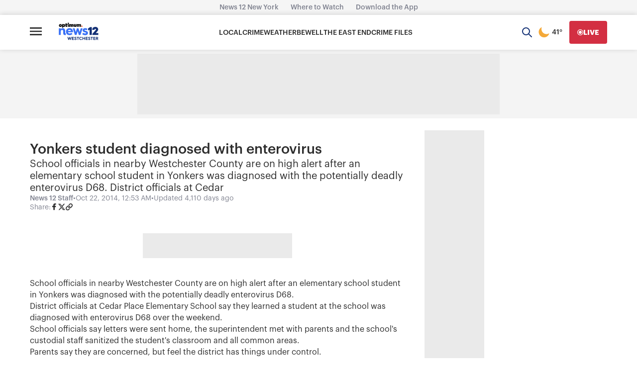

--- FILE ---
content_type: text/html; charset=utf-8
request_url: https://www.google.com/recaptcha/api2/aframe
body_size: 267
content:
<!DOCTYPE HTML><html><head><meta http-equiv="content-type" content="text/html; charset=UTF-8"></head><body><script nonce="uv8t0HXrnwbMqvzNDee4Lw">/** Anti-fraud and anti-abuse applications only. See google.com/recaptcha */ try{var clients={'sodar':'https://pagead2.googlesyndication.com/pagead/sodar?'};window.addEventListener("message",function(a){try{if(a.source===window.parent){var b=JSON.parse(a.data);var c=clients[b['id']];if(c){var d=document.createElement('img');d.src=c+b['params']+'&rc='+(localStorage.getItem("rc::a")?sessionStorage.getItem("rc::b"):"");window.document.body.appendChild(d);sessionStorage.setItem("rc::e",parseInt(sessionStorage.getItem("rc::e")||0)+1);localStorage.setItem("rc::h",'1769128449367');}}}catch(b){}});window.parent.postMessage("_grecaptcha_ready", "*");}catch(b){}</script></body></html>

--- FILE ---
content_type: text/plain;charset=UTF-8
request_url: https://c.pub.network/v2/c
body_size: -115
content:
dd6b730c-e163-4d04-be67-da20307d5e95

--- FILE ---
content_type: application/javascript; charset=utf-8
request_url: https://fundingchoicesmessages.google.com/f/AGSKWxU1-JJTZD6totnTuk0JesgZEXhZL0qJaI1fTkkpv-YBx0SASjrZ_FdItM85zkduBcMmxhR0VD5c479u4Gz3PC3u_VW-lxHpOlTDNvgtLs7iGSUu67mdjypLWPENRCEhwmEXzi-huEBXSxkqyyyUiSGJEOHpUYZC6pc_nG5PWfUz26tS-8RK9NUfCm8=/_/adasync.-adcompanion./ads/google1.?poll=ad_.twoads.
body_size: -1289
content:
window['acc30884-3802-4bdf-ba94-b7ea3b566f75'] = true;

--- FILE ---
content_type: text/plain;charset=UTF-8
request_url: https://c.pub.network/v2/c
body_size: -268
content:
efe746aa-66e7-4783-9870-8b9a65f4a788